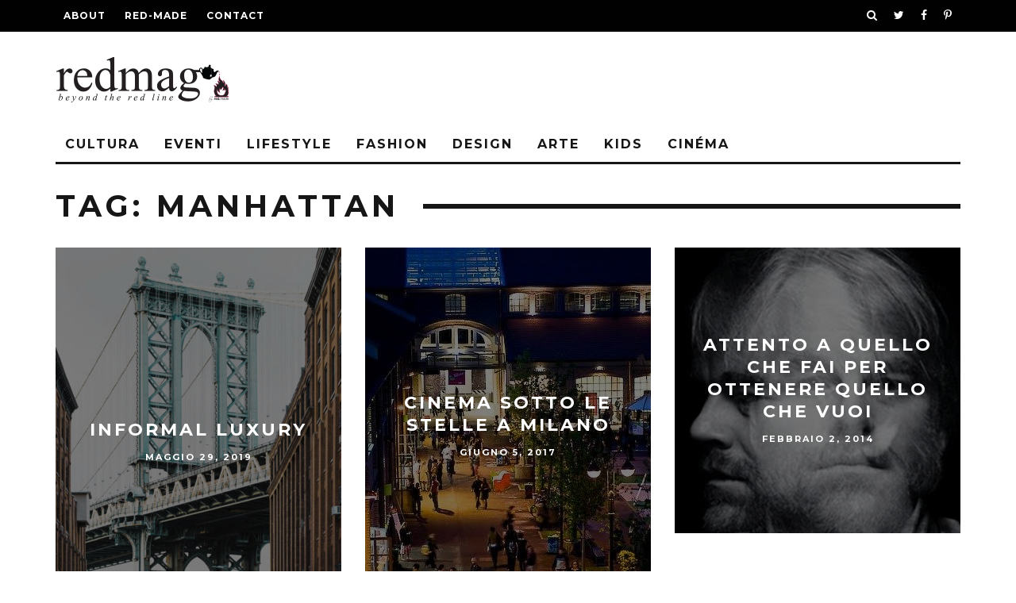

--- FILE ---
content_type: text/html; charset=UTF-8
request_url: https://redmag.it/tag/manhattan/
body_size: 6895
content:
<!DOCTYPE html>
<!--[if lt IE 7]><html lang="it-IT" prefix="og: http://ogp.me/ns#" class="no-js lt-ie9 lt-ie8 lt-ie7"> <![endif]-->
<!--[if (IE 7)&!(IEMobile)]><html lang="it-IT" prefix="og: http://ogp.me/ns#" class="no-js lt-ie9 lt-ie8"><![endif]-->
<!--[if (IE 8)&!(IEMobile)]><html lang="it-IT" prefix="og: http://ogp.me/ns#" class="no-js lt-ie9"><![endif]-->
<!--[if gt IE 8]><!--> <html lang="it-IT" prefix="og: http://ogp.me/ns#" class="no-js"><!--<![endif]-->

	<head>

		<meta charset="utf-8">
		<!-- Google Chrome Frame for IE -->
		<!--[if IE]><meta http-equiv="X-UA-Compatible" content="IE=edge" /><![endif]-->
		<!-- mobile meta -->
                    <meta name="viewport" content="width=device-width, initial-scale=1.0"/>
        
		<link rel="pingback" href="https://redmag.it/xmlrpc.php">

		
		<!-- head extras -->
		<title>Manhattan Archivi - RedMag</title>

<!-- This site is optimized with the Yoast SEO plugin v4.6 - https://yoast.com/wordpress/plugins/seo/ -->
<link rel="canonical" href="https://redmag.it/tag/manhattan/" />
<meta property="og:locale" content="it_IT" />
<meta property="og:type" content="object" />
<meta property="og:title" content="Manhattan Archivi - RedMag" />
<meta property="og:url" content="https://redmag.it/tag/manhattan/" />
<meta property="og:site_name" content="RedMag" />
<meta name="twitter:card" content="summary" />
<meta name="twitter:title" content="Manhattan Archivi - RedMag" />
<!-- / Yoast SEO plugin. -->

<link rel='dns-prefetch' href='//secure.gravatar.com' />
<link rel='dns-prefetch' href='//fonts.googleapis.com' />
<link rel='dns-prefetch' href='//s.w.org' />
<link rel="alternate" type="application/rss+xml" title="RedMag &raquo; Feed" href="https://redmag.it/feed/" />
<link rel="alternate" type="application/rss+xml" title="RedMag &raquo; Feed dei commenti" href="https://redmag.it/comments/feed/" />
<link rel="alternate" type="application/rss+xml" title="RedMag &raquo; Manhattan Feed del tag" href="https://redmag.it/tag/manhattan/feed/" />
		<script type="text/javascript">
			window._wpemojiSettings = {"baseUrl":"https:\/\/s.w.org\/images\/core\/emoji\/2.3\/72x72\/","ext":".png","svgUrl":"https:\/\/s.w.org\/images\/core\/emoji\/2.3\/svg\/","svgExt":".svg","source":{"concatemoji":"https:\/\/redmag.it\/wp-includes\/js\/wp-emoji-release.min.js?ver=4.8.25"}};
			!function(t,a,e){var r,i,n,o=a.createElement("canvas"),l=o.getContext&&o.getContext("2d");function c(t){var e=a.createElement("script");e.src=t,e.defer=e.type="text/javascript",a.getElementsByTagName("head")[0].appendChild(e)}for(n=Array("flag","emoji4"),e.supports={everything:!0,everythingExceptFlag:!0},i=0;i<n.length;i++)e.supports[n[i]]=function(t){var e,a=String.fromCharCode;if(!l||!l.fillText)return!1;switch(l.clearRect(0,0,o.width,o.height),l.textBaseline="top",l.font="600 32px Arial",t){case"flag":return(l.fillText(a(55356,56826,55356,56819),0,0),e=o.toDataURL(),l.clearRect(0,0,o.width,o.height),l.fillText(a(55356,56826,8203,55356,56819),0,0),e===o.toDataURL())?!1:(l.clearRect(0,0,o.width,o.height),l.fillText(a(55356,57332,56128,56423,56128,56418,56128,56421,56128,56430,56128,56423,56128,56447),0,0),e=o.toDataURL(),l.clearRect(0,0,o.width,o.height),l.fillText(a(55356,57332,8203,56128,56423,8203,56128,56418,8203,56128,56421,8203,56128,56430,8203,56128,56423,8203,56128,56447),0,0),e!==o.toDataURL());case"emoji4":return l.fillText(a(55358,56794,8205,9794,65039),0,0),e=o.toDataURL(),l.clearRect(0,0,o.width,o.height),l.fillText(a(55358,56794,8203,9794,65039),0,0),e!==o.toDataURL()}return!1}(n[i]),e.supports.everything=e.supports.everything&&e.supports[n[i]],"flag"!==n[i]&&(e.supports.everythingExceptFlag=e.supports.everythingExceptFlag&&e.supports[n[i]]);e.supports.everythingExceptFlag=e.supports.everythingExceptFlag&&!e.supports.flag,e.DOMReady=!1,e.readyCallback=function(){e.DOMReady=!0},e.supports.everything||(r=function(){e.readyCallback()},a.addEventListener?(a.addEventListener("DOMContentLoaded",r,!1),t.addEventListener("load",r,!1)):(t.attachEvent("onload",r),a.attachEvent("onreadystatechange",function(){"complete"===a.readyState&&e.readyCallback()})),(r=e.source||{}).concatemoji?c(r.concatemoji):r.wpemoji&&r.twemoji&&(c(r.twemoji),c(r.wpemoji)))}(window,document,window._wpemojiSettings);
		</script>
		<style type="text/css">
img.wp-smiley,
img.emoji {
	display: inline !important;
	border: none !important;
	box-shadow: none !important;
	height: 1em !important;
	width: 1em !important;
	margin: 0 .07em !important;
	vertical-align: -0.1em !important;
	background: none !important;
	padding: 0 !important;
}
</style>
<link rel='stylesheet' id='aalb_basics_css-css'  href='https://redmag.it/wp-content/plugins/amazon-associates-link-builder/css/aalb_basics.css?ver=4.8.25' type='text/css' media='all' />
<link rel='stylesheet' id='15zine-child-stylesheet-css'  href='https://redmag.it/wp-content/themes/15zine-child/style.css?ver=4.8.25' type='text/css' media='all' />
<link rel='stylesheet' id='cb-main-stylesheet-css'  href='https://redmag.it/wp-content/themes/15zine/library/css/style.min.css?ver=3.1.2' type='text/css' media='all' />
<link rel='stylesheet' id='cb-font-stylesheet-css'  href='//fonts.googleapis.com/css?family=Montserrat%3A400%2C700%7COpen+Sans%3A400%2C700%2C400italic&#038;ver=3.1.2' type='text/css' media='all' />
<!--[if lt IE 10]>
<link rel='stylesheet' id='cb-ie-only-css'  href='https://redmag.it/wp-content/themes/15zine/library/css/ie.css?ver=3.1.2' type='text/css' media='all' />
<![endif]-->
<link rel='stylesheet' id='jetpack_css-css'  href='https://redmag.it/wp-content/plugins/jetpack/css/jetpack.css?ver=4.8.2' type='text/css' media='all' />
      <script>
      if (document.location.protocol != "https:") {
          document.location = document.URL.replace(/^http:/i, "https:");
      }
      </script>
      <script type='text/javascript' src='https://redmag.it/wp-includes/js/jquery/jquery.js?ver=1.12.4'></script>
<script type='text/javascript' src='https://redmag.it/wp-includes/js/jquery/jquery-migrate.min.js?ver=1.4.1'></script>
<script type='text/javascript' src='https://redmag.it/wp-content/themes/15zine/library/js/modernizr.custom.min.js?ver=2.6.2'></script>
<link rel='https://api.w.org/' href='https://redmag.it/wp-json/' />
<link rel="EditURI" type="application/rsd+xml" title="RSD" href="https://redmag.it/xmlrpc.php?rsd" />
<link rel="wlwmanifest" type="application/wlwmanifest+xml" href="https://redmag.it/wp-includes/wlwmanifest.xml" /> 
<meta name="generator" content="WordPress 4.8.25" />

<!-- begin LH Instant Articles meta output -->
<meta property="fb:pages" content="920591268059495" />
<!-- end LH Instant Articles meta output -->

<link rel='dns-prefetch' href='//v0.wordpress.com'>
<style type='text/css'>img#wpstats{display:none}</style><style type="text/css">#cb-nav-bar .cb-mega-menu-columns .cb-sub-menu > li > a { color: #fa1a63; } .cb-entry-content a {color:#fa1a63; }.cb-meta-style-1 .cb-article-meta { background: rgba(0, 0, 0, 0.25); }.cb-module-block .cb-meta-style-2 img, .cb-module-block .cb-meta-style-4 img, .cb-grid-x .cb-grid-img img, .cb-grid-x .cb-grid-img .cb-fi-cover  { opacity: 0.75; }@media only screen and (min-width: 768px) {
                .cb-module-block .cb-meta-style-1:hover .cb-article-meta { background: rgba(0, 0, 0, 0.75); }
                .cb-module-block .cb-meta-style-2:hover img, .cb-module-block .cb-meta-style-4:hover img, .cb-grid-x .cb-grid-feature:hover img, .cb-grid-x .cb-grid-feature:hover .cb-fi-cover, .cb-slider li:hover img { opacity: 0.25; }
            }#cb-footer { color:#fa1a63; }</style><!-- end custom css --><style type="text/css">body, #respond, .cb-font-body { font-family: 'Open Sans', sans-serif; } h1, h2, h3, h4, h5, h6, .cb-font-header, #bbp-user-navigation, .cb-byline{ font-family:'Montserrat', sans-serif; }</style><style>.cb-mm-on #cb-nav-bar .cb-main-nav .menu-item-7689:hover, .cb-mm-on #cb-nav-bar .cb-main-nav .menu-item-7689:focus { background:# !important ; }
.cb-mm-on #cb-nav-bar .cb-main-nav .menu-item-7689 .cb-big-menu { border-top-color: #; }</style>		<style type="text/css" id="wp-custom-css">
			/*
Puoi aggiungere qui il tuo codice CSS.

Per maggiori informazioni consulta la documentazione (fai clic sull'icona con il punto interrogativo qui sopra).
*/



#menu-item-trending{
display:none!important;
}		</style>
			<!-- end head extras -->

	</head>

	<body data-rsssl=1 class="archive tag tag-manhattan tag-3739  cb-sidebar-right  cb-sticky-mm  cb-tm-dark cb-body-light cb-menu-light cb-mm-light cb-footer-light  cb-fw-bs  cb-m-sticky cb-sw-tm-fw cb-sw-header-fw cb-sw-menu-fw cb-sw-footer-fw  cb-menu-al-left  cb-h-logo-off">

		
		<div id="cb-outer-container">

			
				<div id="cb-top-menu" class="clearfix cb-font-header ">
					<div class="wrap clearfix cb-site-padding cb-top-menu-wrap">

													<div class="cb-left-side cb-mob">

								<a href="#" id="cb-mob-open" class="cb-link"><i class="fa fa-bars"></i></a>
								                <div id="mob-logo" class="cb-top-logo">
                    <a href="https://redmag.it">
                        <img src="https://redmag.it/wp-content/uploads/2016/12/redmag-logo-bianco.png" alt=" logo" data-at2x="https://redmag.it/wp-content/uploads/2016/12/redmag-logo-220x50.png">
                    </a>
                </div>
            							</div>
						                        <ul class="cb-top-nav cb-left-side"><li id="menu-item-11343" class="menu-item menu-item-type-post_type menu-item-object-page menu-item-11343"><a href="https://redmag.it/about/">About</a></li>
<li id="menu-item-1537" class="menu-item menu-item-type-custom menu-item-object-custom menu-item-1537"><a href="http://red-made.com/">Red-made</a></li>
<li id="menu-item-1998" class="menu-item menu-item-type-post_type menu-item-object-page menu-item-1998"><a href="https://redmag.it/contattaci/">Contact</a></li>
</ul>                                                <ul class="cb-top-nav cb-right-side"><li class="cb-icon-search cb-menu-icons-extra"><a href="#"  title="Search" id="cb-s-trigger-gen"><i class="fa fa-search"></i></a></li><li class="cb-menu-icons-extra cb-social-icons-extra"><a href="http://www.twitter.com/redmade"  target="_blank"><i class="fa fa-twitter" aria-hidden="true"></i></a></li><li class="cb-menu-icons-extra cb-social-icons-extra"><a href="http://www.facebook.com/redmadecommunicationlovers"  target="_blank"><i class="fa fa-facebook" aria-hidden="true"></i></a></li><li class="cb-menu-icons-extra cb-social-icons-extra"><a href="http://www.pinterest.com/redmaglovers"  target="_blank"><i class="fa fa-pinterest-p" aria-hidden="true"></i></a></li></ul>					</div>
				</div>

				<div id="cb-mob-menu" class="cb-mob-menu">
					<div class="cb-mob-close-wrap">
						
						<a href="#" id="cb-mob-close" class="cb-link"><i class="fa cb-times"></i></a>
						<div class="cb-mob-social">				            <a href="http://www.twitter.com/redmade" target="_blank"><i class="fa fa-twitter" aria-hidden="true"></i></a>
				        				            <a href="http://www.facebook.com/RedMade-920591268059495" target="_blank"><i class="fa fa-facebook" aria-hidden="true"></i></a>
				        </div>				    </div>

					<div class="cb-mob-menu-wrap">
						<ul id="cb-mob-ul" class="cb-mobile-nav cb-top-nav cb-mob-ul-show"><li id="menu-item-14252" class="menu-item menu-item-type-taxonomy menu-item-object-category menu-item-14252"><a href="https://redmag.it/category/cultura/">Cultura</a></li>
<li id="menu-item-14253" class="menu-item menu-item-type-taxonomy menu-item-object-category menu-item-14253"><a href="https://redmag.it/category/eventi/">Eventi</a></li>
<li id="menu-item-14254" class="menu-item menu-item-type-taxonomy menu-item-object-category menu-item-14254"><a href="https://redmag.it/category/lifestyle/">LifeStyle</a></li>
<li id="menu-item-14256" class="menu-item menu-item-type-taxonomy menu-item-object-category menu-item-14256"><a href="https://redmag.it/category/fashion/">Fashion</a></li>
<li id="menu-item-14257" class="menu-item menu-item-type-taxonomy menu-item-object-category menu-item-14257"><a href="https://redmag.it/category/design/">Design</a></li>
<li id="menu-item-14258" class="menu-item menu-item-type-taxonomy menu-item-object-category menu-item-14258"><a href="https://redmag.it/category/arte/">Arte</a></li>
<li id="menu-item-14259" class="menu-item menu-item-type-taxonomy menu-item-object-category menu-item-14259"><a href="https://redmag.it/category/kids/">Kids</a></li>
<li id="menu-item-14260" class="menu-item menu-item-type-taxonomy menu-item-object-category menu-item-14260"><a href="https://redmag.it/category/cinema/">Cinéma</a></li>
</ul>											</div>

				</div>
			
			<div id="cb-container" class="clearfix" >
									<header id="cb-header" class="cb-header  ">

					    <div id="cb-logo-box" class="cb-logo-left wrap">
	                    	                <div id="logo">
                                        <a href="https://redmag.it">
                        <img src="https://redmag.it/wp-content/uploads/2016/12/RedMag_logo.png" alt="RedMag - beyond the Red Line" data-at2x="https://redmag.it/wp-content/uploads/2016/12/RedMag_logoRetina.png">
                    </a>
                                    </div>
            	                        	                    </div>

					</header>
				
				<div id="cb-menu-search" class="cb-s-modal cb-modal"><div class="cb-close-m cb-ta-right"><i class="fa cb-times"></i></div><div class="cb-s-modal-inner cb-pre-load cb-light-loader cb-modal-inner cb-font-header cb-mega-three cb-mega-posts clearfix"><form method="get" class="cb-search" action="https://redmag.it/">

    <input type="text" class="cb-search-field cb-font-header" placeholder="Search.." value="" name="s" title="" autocomplete="off">
    <button class="cb-search-submit" type="submit" value=""><i class="fa fa-search"></i></button>
    
</form><div id="cb-s-results"></div></div></div>				
									 <nav id="cb-nav-bar" class="clearfix ">
					 	<div class="cb-nav-bar-wrap cb-site-padding clearfix cb-font-header  cb-menu-fw">
		                    <ul class="cb-main-nav wrap clearfix"><li id="menu-item-14064" class="menu-item menu-item-type-taxonomy menu-item-object-category menu-item-14064"><a href="https://redmag.it/category/cultura/">Cultura</a></li>
<li id="menu-item-1517" class="menu-item menu-item-type-taxonomy menu-item-object-category menu-item-1517"><a href="https://redmag.it/category/eventi/">Eventi</a></li>
<li id="menu-item-1519" class="menu-item menu-item-type-taxonomy menu-item-object-category menu-item-1519"><a href="https://redmag.it/category/lifestyle/">LifeStyle</a></li>
<li id="menu-item-14055" class="menu-item menu-item-type-taxonomy menu-item-object-category menu-item-14055"><a href="https://redmag.it/category/fashion/">Fashion</a></li>
<li id="menu-item-14056" class="menu-item menu-item-type-taxonomy menu-item-object-category menu-item-14056"><a href="https://redmag.it/category/design/">Design</a></li>
<li id="menu-item-14223" class="menu-item menu-item-type-taxonomy menu-item-object-category menu-item-14223"><a href="https://redmag.it/category/arte/">Arte</a></li>
<li id="menu-item-13953" class="menu-item menu-item-type-taxonomy menu-item-object-category menu-item-13953"><a href="https://redmag.it/category/kids/">Kids</a></li>
<li id="menu-item-7689" class="menu-item menu-item-type-taxonomy menu-item-object-category menu-item-7689"><a href="https://redmag.it/category/cinema/">Cinéma</a></li>
<li id="menu-item-trending" class="cb-trending"><a href="#" id="cb-trend-menu-item" class="cb-trending-item"><i class="fa fa-fire"></i> Trend</a><div class="cb-menu-drop cb-mega-menu  cb-bg cb-big-menu"><div id="cb-trending-block" class="cb-mega-trending cb-mega-posts cb-pre-load clearfix"><div class="cb-upper-title"><h2><i class="fa fa-fire"></i> Trend</h2><span class="cb-see-all"><a href="#" data-cb-r="cb-1" class="cb-selected cb-trending-op">Now</a><a href="#" data-cb-r="cb-2" class="cb-trending-op">Week</a><a href="#" data-cb-r="cb-3" class="cb-trending-op">Month</a></span></div><ul id="cb-trend-data" class="clearfix"><p>Not enough data yet, please check again later.</p></ul></div></div></li></ul>		                </div>
	 				</nav>
 				
<div id="cb-content" class="wrap cb-wrap-pad clearfix">

<div class="cb-main clearfix cb-module-block cb-blog-style-roll">        <div class="cb-module-header cb-category-header">
            <h1 class="cb-module-title">Tag:  Manhattan</h1>                    </div>

          

<article id="post-16881" class="cb-blog-style-j cb-article-big cb-article-review cb-article cb-meta-style-2 cb-article-row cb-no-1 clearfix cb-article-row-3 post-16881 post type-post status-publish format-standard has-post-thumbnail hentry category-design category-in-evidenza tag-architettura tag-design tag-interior-design tag-lago tag-loft tag-manhattan tag-newyork lh_instant_articles-syndicate-yes">

        <div class="cb-mask cb-img-fw">
            <a href="https://redmag.it/lago-informal-luxury/"><img width="360" height="490" src="https://redmag.it/wp-content/uploads/2019/05/lago_ny-360x490.jpg" class="attachment-cb-360-490 size-cb-360-490 wp-post-image" alt="lago_ny" /></a> 
                    </div>

         <div class="cb-meta cb-article-meta">

            <h2 class="cb-post-title"><a href="https://redmag.it/lago-informal-luxury/">Informal Luxury</a></h2>
            <div class="cb-byline cb-byline-short cb-byline-date"><span class="cb-date"><time class="updated" datetime="2019-05-29">maggio 29, 2019</time></span></div>            

        </div>

</article>

  

<article id="post-15394" class="cb-blog-style-j cb-article-big cb-article-review cb-article cb-meta-style-2 cb-article-row cb-no-2 clearfix cb-article-row-3 post-15394 post type-post status-publish format-standard has-post-thumbnail hentry category-cinema category-cultura category-eventi category-in-evidenza tag-arianteo-citylife tag-cinema tag-citylife tag-fabbrica-del-vapore tag-film tag-manhattan tag-michael-fassbender tag-milano tag-wim-wenders tag-woody-allen">

        <div class="cb-mask cb-img-fw">
            <a href="https://redmag.it/cinema-sotto-le-stelle-a-milano/"><img width="360" height="450" src="https://redmag.it/wp-content/uploads/2017/06/cinema-sotto-le-stelle-milano-360x450.jpg" class="attachment-cb-360-490 size-cb-360-490 wp-post-image" alt="cinema sotto le stelle a Milano" /></a> 
                    </div>

         <div class="cb-meta cb-article-meta">

            <h2 class="cb-post-title"><a href="https://redmag.it/cinema-sotto-le-stelle-a-milano/">Cinema sotto le stelle a Milano</a></h2>
            <div class="cb-byline cb-byline-short cb-byline-date"><span class="cb-date"><time class="updated" datetime="2017-06-05">giugno 5, 2017</time></span></div>            

        </div>

</article>

  

<article id="post-9605" class="cb-blog-style-j cb-article-big cb-article-review cb-article cb-meta-style-2 cb-article-row cb-no-3 clearfix cb-article-row-3 post-9605 post type-post status-publish format-standard has-post-thumbnail hentry category-cinema category-red-head tag-du-cinema tag-hollywood tag-manhattan tag-new-york tag-new-york-post tag-new-york-times tag-philip-seymour-hoffman tag-truman-capote lh_instant_articles-syndicate-yes">

        <div class="cb-mask cb-img-fw">
            <a href="https://redmag.it/philip-seymour-hoffman/"><img width="290" height="290" src="https://redmag.it/wp-content/uploads/2014/02/PhilipSeymourHoffman_die.jpg" class="attachment-cb-360-490 size-cb-360-490 wp-post-image" alt="" srcset="https://redmag.it/wp-content/uploads/2014/02/PhilipSeymourHoffman_die.jpg 290w, https://redmag.it/wp-content/uploads/2014/02/PhilipSeymourHoffman_die-50x50.jpg 50w" sizes="(max-width: 290px) 100vw, 290px" /></a> 
                    </div>

         <div class="cb-meta cb-article-meta">

            <h2 class="cb-post-title"><a href="https://redmag.it/philip-seymour-hoffman/">Attento a quello che fai per ottenere quello che vuoi</a></h2>
            <div class="cb-byline cb-byline-short cb-byline-date"><span class="cb-date"><time class="updated" datetime="2014-02-02">febbraio 2, 2014</time></span></div>            

        </div>

</article>

  

<article id="post-8239" class="cb-blog-style-j cb-article-big cb-article-review cb-article cb-meta-style-2 cb-article-row cb-no-1 clearfix cb-article-row-3 post-8239 post type-post status-publish format-standard has-post-thumbnail hentry category-arte category-eventi category-fashion tag-designer tag-fashion-style tag-fashion-week tag-manhattan tag-moda tag-new-york tag-new-york-fashion-week tag-serena-van-der-woodsen">

        <div class="cb-mask cb-img-fw">
            <a href="https://redmag.it/cartoon-all-new-york-fashion-week/"><img width="290" height="290" src="https://redmag.it/wp-content/uploads/2013/09/SfilataCartoon.jpg" class="attachment-cb-360-490 size-cb-360-490 wp-post-image" alt="" srcset="https://redmag.it/wp-content/uploads/2013/09/SfilataCartoon.jpg 290w, https://redmag.it/wp-content/uploads/2013/09/SfilataCartoon-50x50.jpg 50w" sizes="(max-width: 290px) 100vw, 290px" /></a> 
                    </div>

         <div class="cb-meta cb-article-meta">

            <h2 class="cb-post-title"><a href="https://redmag.it/cartoon-all-new-york-fashion-week/">Cartoon alla New York Fashion Week</a></h2>
            <div class="cb-byline cb-byline-short cb-byline-date"><span class="cb-date"><time class="updated" datetime="2013-09-05">settembre 5, 2013</time></span></div>            

        </div>

</article>

  

<article id="post-4960" class="cb-blog-style-j cb-article-big cb-article-review cb-article cb-meta-style-2 cb-article-row cb-no-2 clearfix cb-article-row-3 post-4960 post type-post status-publish format-standard has-post-thumbnail hentry category-fashion category-lifestyle tag-aaron-korsh tag-fashion-style tag-harvey-specter-e-mike-ross tag-manhattan tag-meatpacking-district tag-mr-porter tag-nerd tag-new-york tag-pearson-hardman tag-serial-tv-nerd tag-serie tag-suits-style tag-suits-mr-porter lh_instant_articles-syndicate-yes">

        <div class="cb-mask cb-img-fw">
            <a href="https://redmag.it/suits-style/"><img width="360" height="490" src="https://redmag.it/wp-content/uploads/2012/09/suits-style-360x490.jpg" class="attachment-cb-360-490 size-cb-360-490 wp-post-image" alt="" /></a> 
                    </div>

         <div class="cb-meta cb-article-meta">

            <h2 class="cb-post-title"><a href="https://redmag.it/suits-style/">Suits &#038; Style</a></h2>
            <div class="cb-byline cb-byline-short cb-byline-date"><span class="cb-date"><time class="updated" datetime="2012-09-21">settembre 21, 2012</time></span></div>            

        </div>

</article>

<nav class="cb-pagination clearfix"></nav>
    </div> <!-- .cb-main -->

    
</div> <!-- end /#cb-content -->

				</div> <!-- end #cb-container -->
    			
    			<footer id="cb-footer">

                    
                     
                    
                        <div class="cb-footer-lower cb-font-header clearfix">

                            <div class="wrap clearfix">

                            	                                    <div id="cb-footer-logo">
                                        <a href="https://redmag.it">
                                            <img src="https://redmag.it/wp-content/uploads/2016/12/RedMag_logo.png" alt=" logo"  data-at2x="https://redmag.it/wp-content/uploads/2016/12/RedMag_logoRetina.png">
                                        </a>
                                    </div>
                                
                                
                                <div class="cb-copyright">©RedMag il magazine di RedMade - since '07</div>

                                		                            <div class="cb-to-top"><a href="#" id="cb-to-top"><i class="fa fa-angle-up cb-circle"></i></a></div>
		                        
           					</div>

        				</div>
    				
    			</footer> <!-- end footer -->

		</div> <!-- end #cb-outer-container -->

		<span id="cb-overlay"></span>
        <input type="hidden" id="_zinenonce" name="_zinenonce" value="8741e438db" /><input type="hidden" name="_wp_http_referer" value="/tag/manhattan/" />		        <script type="text/javascript">
            var ajaxurl = "https://redmag.it/wp-admin/admin-ajax.php";
            var inpost_lang_loading = "Loading ...";
            var inpost_is_front = true;
            var pn_ext_shortcodes_app_link = "https://redmag.it/wp-content/plugins/inpost-gallery/";
            jQuery(function () {
                jQuery.fn.life = function (types, data, fn) {
                    jQuery(this.context).on(types, this.selector, data, fn);
                    return this;
                };
            });
        </script>
        	<div style="display:none">
	</div>
<script>
  (function(i,s,o,g,r,a,m){i['GoogleAnalyticsObject']=r;i[r]=i[r]||function(){
  (i[r].q=i[r].q||[]).push(arguments)},i[r].l=1*new Date();a=s.createElement(o),
  m=s.getElementsByTagName(o)[0];a.async=1;a.src=g;m.parentNode.insertBefore(a,m)
  })(window,document,'script','https://www.google-analytics.com/analytics.js','ga');

  ga('create', 'UA-35544323-1', 'auto');
  ga('send', 'pageview');

</script><script type='text/javascript' src='https://secure.gravatar.com/js/gprofiles.js?ver=2026Febaa'></script>
<script type='text/javascript'>
/* <![CDATA[ */
var WPGroHo = {"my_hash":""};
/* ]]> */
</script>
<script type='text/javascript' src='https://redmag.it/wp-content/plugins/jetpack/modules/wpgroho.js?ver=4.8.25'></script>
<script type='text/javascript'>
/* <![CDATA[ */
var cbExt = {"cbLb":"on"};
/* ]]> */
</script>
<script type='text/javascript' src='https://redmag.it/wp-content/themes/15zine/library/js/cb-ext.js?ver=3.1.2'></script>
<script type='text/javascript'>
/* <![CDATA[ */
var cbScripts = {"cbUrl":"https:\/\/redmag.it\/wp-admin\/admin-ajax.php","cbPostID":null,"cbFsClass":"cb-embed-fs","cbSlider":["600",true,"7000","on"],"cbALlNonce":"4acc30aa53","cbPlURL":"https:\/\/redmag.it\/wp-content\/plugins","cbShortName":null};
/* ]]> */
</script>
<script type='text/javascript' src='https://redmag.it/wp-content/themes/15zine/library/js/cb-scripts.min.js?ver=3.1.2'></script>
<script type='text/javascript' src='https://redmag.it/wp-includes/js/wp-embed.min.js?ver=4.8.25'></script>
<script type='text/javascript' src='https://stats.wp.com/e-202605.js' async defer></script>
<script type='text/javascript'>
	_stq = window._stq || [];
	_stq.push([ 'view', {v:'ext',j:'1:4.8.2',blog:'120726019',post:'0',tz:'0',srv:'redmag.it'} ]);
	_stq.push([ 'clickTrackerInit', '120726019', '0' ]);
</script>

	</body>

</html> <!-- The End. what a ride! -->